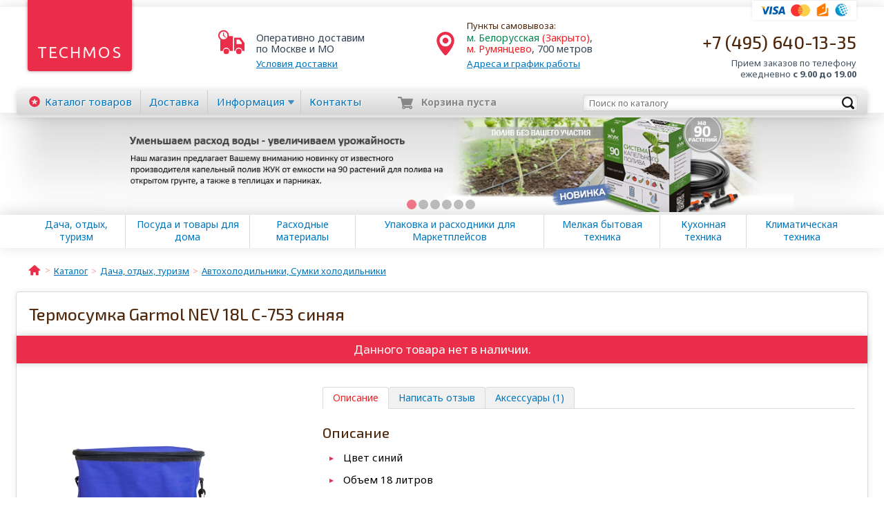

--- FILE ---
content_type: text/html; charset=utf-8
request_url: http://www.techmos.ru/catalog/avtoholod/~garmol-nev-18l-c-753-sinyaya/
body_size: 8136
content:
<!DOCTYPE html>
<html lang="ru" ng-app="techmos" ng-strict-di>
<head>
    <meta charset="UTF-8">
    <title>Термосумка Garmol NEV 18L C-753 синяя купить недорого</title>
            <meta name="keywords" content="Термосумка Garmol NEV 18L C-753 синяя автохолодильник,сумка-холодильник">
                <meta name="description" content="Термосумка Garmol NEV 18L C-753 синяя. Объем 18 литров. Высота 30 см. Доставка по Москве и области. Самовывоз м. Белорусская, Румянцево">
        <link rel="shortcut icon" href="/favicon.ico" type="image/x-icon">
    <link rel="canonical" href="http://www.techmos.ru/catalog/avtoholod/~garmol-nev-18l-c-753-sinyaya/">
            <meta http-equiv="X-UA-Compatible" content="IE=edge">
    <meta name="viewport" content="width=device-width, initial-scale=1">
    <meta name='yandex-verification' content='4d681aafad960a65'>
    <meta name="twitter:card" content="Термосумка Garmol NEV 18L C-753 синяя. Объем 18 литров. Высота 30 см. Доставка по Москве и области. Самовывоз м. Белорусская, Румянцево">
    <meta name="twitter:site" content="Интернет-магазин бытовой техники «Техмос»">
    <meta name="twitter:title" content="Термосумка Garmol NEV 18L C-753 синяя купить недорого">
    <meta name="twitter:description" content="Термосумка Garmol NEV 18L C-753 синяя. Объем 18 литров. Высота 30 см. Доставка по Москве и области. Самовывоз м. Белорусская, Румянцево">
    <meta name="og:title" content="Термосумка Garmol NEV 18L C-753 синяя купить недорого">
    <meta name="og:description" content="Термосумка Garmol NEV 18L C-753 синяя. Объем 18 литров. Высота 30 см. Доставка по Москве и области. Самовывоз м. Белорусская, Румянцево">
    <meta name="og:site_name" content="Интернет-магазин бытовой техники «Техмос»">
    <meta name="og:url" content="https://www.techmos.ru/catalog/avtoholod/~garmol-nev-18l-c-753-sinyaya/">
    <meta property="og:image" content="https://www.techmos.ru/catalog-images/enlarge/85/94aaonrwe28e8oc25170.jpg">
    <meta name="og:type" content="product">
    <link rel="stylesheet" href="/bundle/combined.css">
    <script>
    (function(i,s,o,g,r,a,m){i['GoogleAnalyticsObject']=r;i[r]=i[r]||function(){
            (i[r].q=i[r].q||[]).push(arguments)},i[r].l=1*new Date();a=s.createElement(o),
        m=s.getElementsByTagName(o)[0];a.async=1;a.src=g;m.parentNode.insertBefore(a,m)
    })(window,document,'script','//www.google-analytics.com/analytics.js','ga');
    ga('create', 'UA-25291768-1', 'techmos.ru');
    ga('send', 'pageview');
</script>
                	
	<style>
	   #rh-badge.rh-left .rh-inner {
		  left: -100px;
		}

		.rc-inactive #rc-phone-back {
		  right: -100px;
		}
		
		#rh-copy {

		display:none !important;

		}

		#rc-copyright {

		  display:none !important;

		}

		#rc-popup-copyright-wrap {

		display:none !important;

		}
	</style>
	
	<!-- RedHelper -->
	<script id="rhlpscrtg" type="text/javascript" charset="utf-8" async="async" 
			src="https://web.redhelper.ru/service/main.js?c=techmos">
	</script>
	<!--/Redhelper -->
	
	
	<!-- VK Retargeting -->
	<script type="text/javascript">(window.Image ? (new Image()) : document.createElement('img')).src = 'https://vk.com/rtrg?p=VK-RTRG-40801-aeYTU';</script>
	<!-- /VK Retargeting -->

</head>
<body  ajax-loading-status loading="false">

<!-- Yandex.Metrika counter -->
<script type="text/javascript" >
   (function(m,e,t,r,i,k,a){m[i]=m[i]||function(){(m[i].a=m[i].a||[]).push(arguments)};
   m[i].l=1*new Date();k=e.createElement(t),a=e.getElementsByTagName(t)[0],k.async=1,k.src=r,a.parentNode.insertBefore(k,a)})
   (window, document, "script", "https://mc.yandex.ru/metrika/tag.js", "ym");

   ym(4909765, "init", {
        id:4909765,
        clickmap:true,
        trackLinks:true,
        accurateTrackBounce:true,
        webvisor:true,
        ecommerce:"dataLayer"
   });
</script>
<noscript><div><img src="https://mc.yandex.ru/watch/4909765" style="position:absolute; left:-9999px;" alt="" /></div></noscript>
<!-- /Yandex.Metrika counter -->


<noscript><iframe src="//www.googletagmanager.com/ns.html?id=GTM-PTXSHB"
                  height="0" width="0" style="display:none;visibility:hidden"></iframe></noscript>
<script>(function(w,d,s,l,i){w[l]=w[l]||[];w[l].push({'gtm.start':
        new Date().getTime(),event:'gtm.js'});var f=d.getElementsByTagName(s)[0],
        j=d.createElement(s),dl=l!='dataLayer'?'&l='+l:'';j.async=true;j.src=
        '//www.googletagmanager.com/gtm.js?id='+i+dl;f.parentNode.insertBefore(j,f);
    })(window,document,'script','dataLayer','GTM-PTXSHB');</script><header class="header">
    <div class="site-width">
        <div class="logo-holder">
            <div class="logo">
                                    <a href="/" title="На главную страницу">Techmos</a>
                            </div>
        </div>
        <div class="delivery-info">
            <div class="icon"></div>
            <div class="text">
                <span class="mobile-hide">Оперативно</span>
                <span class="mobile-capitalize">доставим</span> <br>
                по&nbsp;Москве&nbsp;и&nbsp;МО
                <a href="/dostavka/" class="link">Условия доставки</a>
            </div>
        </div>
        <div class="pickup-info">
            <div class="icon"></div>
            <div class="text">
                <h3>Пункты самовывоза:</h3>
                <ul>
                    <li><span class="green">м. Белорусская</span> <span class="red">(Закрыто)</span>,</li>
                    <li><span class="red">м. Румянцево</span>, 700 метров</li>
                </ul>
                <a href="/contacts/" class="link">
                    Адреса и&nbsp;график&nbsp;работы
                </a>
            </div>
        </div>
        <div>
            <ul class="payment-list">
                <li class="visa" title="Мы принимаем к оплате карты Visa"></li>
                <li class="master" title="Мы принимаем к оплате карты MasterCard"></li>
                <li class="ym" title="Мы принимаем к оплате Яндекс.Деньги"></li>
                <li class="wm" title="Мы принимаем к оплате Webmoney"></li>
            </ul>
            <div class="phone">
                <div class="number"><a href="tel:+7 (495) 640-13-35 ">+7 (495) 640-13-35 </a></div>
                <div class="time">Прием заказов по телефону<br> <span class="nowrap">ежедневно <b>с 9.00 до 19.00</b></span></div>
            </div>
        </div>
    </div>
</header>
<nav class="nav-bar" fixed-bar>
    <ul class="main-menu" ng-controller="mainMenu">
                                    <li ng-click="showCatalog($event)"
                    class="catalog-item"                    ng-class="{'catalog-item-opened': !showCatalogItems}">
                                            <a href="/catalog/" ng-click="showCatalog($event)">Каталог<span class="second-word"> товаров</span></a>
                                    </li>
                                                <li ng-click="showCatalog($event)"
                                        ng-class="{'catalog-item-opened': !showCatalogItems}">
                                            <a href="/dostavka/">Доставка</a>
                                    </li>
                                                <li ng-class="{dropdown: true, opened: showDropDown}">
                    <a href="" ng-click="toggleDropDown()">Информация</a>
                    <ul ng-show="showDropDown" class="animate" ng-cloak>
                                                    <li><a href="/about/">О компании</a></li>
                                                    <li><a href="/garantija/">Гарантия</a></li>
                                                    <li><a href="/kak-kupit/">Как купить</a></li>
                                                    <li><a href="/articles/">Статьи</a></li>
                                                    <li><a href="/news/">Новости</a></li>
                                                    <li><a href="/blog/">Блог</a></li>
                                                    <li><a href="/info/">Оферта</a></li>
                                                    <li><a href="/blog/aktsija-raskladushki-i-kresla-medved-s-besplatnoj-dostavkoj/">Акция. Раскладушки и кресла Ме</a></li>
                                            </ul>
                </li>
                                                <li ng-click="showCatalog($event)"
                                        ng-class="{'catalog-item-opened': !showCatalogItems}">
                                            <a href="/contacts/">Контакты</a>
                                    </li>
                        </ul>
        <div class="search-bar focus" catalog-search>
        <form autocomplete="off" action="/search/" method="get">
            <input type="submit" class="button" value="">
            <input type="text" class="input" name="text" placeholder="Поиск по каталогу">
        </form>
    </div>
        <div class="cart-status " ng-cloak
         ng-class="{'cart-status-empty': qty == 0, blink: blink}"
         cart-status
         ng-init="qty = 0">
        <div class="holder">
            <div class="count">{{ qty }}</div>
            <div class="icon"></div>
            <span class="empty">Корзина <span>пуста</span></span>
            <a href="https://www.techmos.ru/cart/?session_id=i91hep5gtkl958tpft63gkmel2"
               class="link" ng-hide="cartOrderPage" reach-goal="goToCart" rel="nofollow">
                <span class="first">Перейти </span><span class="second">в</span> корзину
            </a>
            <span class="cart-sum" ng-show="cartOrderPage">
                <span class="rouble">{{ cartSum | formatPrice }}</span>
            </span>
        </div>
    </div>
</nav>    <script type="application/json" id="slider_images_data">[{"align":"center","path":"\/img\/banners\/9sede2v8voimgpb.jpg","url":"https:\/\/www.techmos.ru\/catalog\/vse-dlja-poliva\/sistemy-avtomaticheskogo-poliva\/show-juk\/"},{"align":"left","path":"\/img\/banners\/jfdvku6ephbrs7t.jpg","url":"https:\/\/www.techmos.ru\/catalog\/koncervy\/group-limonadniki\/"},{"align":"center","path":"\/img\/banners\/cn5nclzfv5mlv1x.jpg","url":"https:\/\/www.techmos.ru\/catalog\/vse-dlja-poliva\/sistemy-avtomaticheskogo-poliva\/show-akvadusya\/"},{"align":"center","path":"\/img\/banners\/17jxclrqas8y8bk.jpg","url":"https:\/\/www.techmos.ru\/catalog\/koncervy\/show-limonadnik\/"},{"align":"center","path":"\/img\/banners\/ftnp4ap41p8qzpz.jpg","url":"https:\/\/www.techmos.ru\/catalog\/gsm-\/"},{"align":"center","path":"\/img\/banners\/g7mibg4qktjgw74.jpg","url":"https:\/\/www.techmos.ru\/catalog\/obogrevateli\/gasovieobogrevateli\/~neoclima-uk-10-infrakrasnyiy\/"}]</script>
<div class="banner-holder">
    <banner-slider json-id="slider_images_data"></banner-slider>
</div>
    <div class="catalog-menu-holder shadow-block">
    <div ng-controller="catalogMenu">
        <div class="site-width" scroll-to-me="scrollToMenu" delta="-35">
            <ul class="catalog-menu" ng-class="{'catalog-menu-mobile-show': showMobileMenu}">
                                    <li ng-click="toggle($event, 1)" ng-class="{active: isActive(1)}">
                        <a href="/catalog/dacha-turizm-group/">Дача, отдых, туризм</a>
                    </li>
                                    <li ng-click="toggle($event, 7)" ng-class="{active: isActive(7)}">
                        <a href="/catalog/posuda-group/">Посуда и товары для дома</a>
                    </li>
                                    <li ng-click="toggle($event, 6)" ng-class="{active: isActive(6)}">
                        <a href="/catalog/rashodniki-group/">Расходные материалы</a>
                    </li>
                                    <li ng-click="toggle($event, 5)" ng-class="{active: isActive(5)}">
                        <a href="/catalog/krupnobit-group/">Упаковка и расходники для Маркетплейсов</a>
                    </li>
                                    <li ng-click="toggle($event, 4)" ng-class="{active: isActive(4)}">
                        <a href="/catalog/melkobit-group/">Мелкая бытовая техника</a>
                    </li>
                                    <li ng-click="toggle($event, 2)" ng-class="{active: isActive(2)}">
                        <a href="/catalog/kitchen-group/">Кухонная техника</a>
                    </li>
                                    <li ng-click="toggle($event, 3)" ng-class="{active: isActive(3)}">
                        <a href="/catalog/climate-group/">Климатическая техника</a>
                    </li>
                            </ul>
        </div>
        <div class="catalog-menu-items" ng-if="isVisible()" ng-cloak>
            <div class="site-width">
                <figure class="catalog-menu-item" ng-repeat="cat in categories">
                    <span class="img">
                        <a ng-href="{{ cat.category_url }}">
                            <img ng-src="{{ cat.image.MAIN }}" alt="{{ cat.title }}" width="{{ cat.image.width }}" height="{{cat.image.height}}">
                        </a>
                    </span>
                    <figcaption><a ng-href="{{ cat.category_url }}">{{ cat.category_name }}</a></figcaption>
                </figure>
            </div>
        </div>
    </div>
</div><div class="site-width">    <div class="breadcrumbs">
                    <div itemscope itemtype="https://data-vocabulary.org/Breadcrumb"><!--
                --><a href="/" itemprop="url" title="Главная страница" ><span itemprop="title">Главная</span></a><!--
            --></div>
                    <div itemscope itemtype="https://data-vocabulary.org/Breadcrumb"><!--
                --><a href="/catalog/" itemprop="url"  ><span itemprop="title">Каталог</span></a><!--
            --></div>
                    <div itemscope itemtype="https://data-vocabulary.org/Breadcrumb"><!--
                --><a href="/catalog/dacha-turizm-group/" itemprop="url"  ><span itemprop="title">Дача, отдых, туризм</span></a><!--
            --></div>
                    <div itemscope itemtype="https://data-vocabulary.org/Breadcrumb"><!--
                --><a href="/catalog/avtoholod/" itemprop="url"  ><span itemprop="title">Автохолодильники, Сумки холодильники</span></a><!--
            --></div>
            </div>
</div>

<div class="main-layout-bordered" itemscope itemtype="https://schema.org/Product">
    <div class="padding product-card">
                <h1 itemprop="name">Термосумка Garmol NEV 18L C-753 синяя</h1>
                            <div class="product-underorder">Данного товара нет&nbsp;в&nbsp;наличии.</div>
                                        <div>
                        <script type="application/json" id="product_images_data">[{"preview":"\/catalog-images\/small\/85\/94aaonrwe28e8oc25170.jpg","normal":"\/catalog-images\/medium\/85\/94aaonrwe28e8oc25170.jpg","fullSize":"\/catalog-images\/enlarge\/85\/94aaonrwe28e8oc25170.jpg"}]</script>
<div class="col-left" ng-controller="productGallery" ng-init="init('product_images_data')">
    <div class="arrow-rounded reverse mobile-preview-arrow left" id="mobile_preview_prev"></div>
    <div class="arrow-rounded reverse mobile-preview-arrow right" id="mobile_preview_next"></div>
    <div class="carousel-holder">
        <div class="owl-carousel"
             owl-carousel
             prev="#mobile_preview_prev"
             next="#mobile_preview_next"
             single-item="true"
             current-index="currentIndex"
             on-change="changeTo(currentIndex)"
        >
            <div class="img-holder" ng-repeat="img in ::images track by $index">
                <div>
                    <img ng-src="{{img.normal}}" ng-click="enlarge()">
                </div>
            </div>
        </div>
    </div>
                        <link itemprop="image" href="/catalog-images/enlarge/85/94aaonrwe28e8oc25170.jpg">
                                    </div>            <div class="col-right col-right-section-buy">
                <div class="product-buy-section">
                                    </div>
                                                                </div>
            <div class="col-right col-right-section-desc">
                                            <section class="product-description">
                            <ul class="tabs no-select " responsive-tabs>
            <li data-target="#product_description"  >
                        Описание                    </li>
            <li data-target="#product_responses" class="hide-on-mobile" >
                        Написать отзыв                    </li>
                <li data-target="#product_accessories">Аксессуары (1)</li>
    </ul>                                                            <div id="product_description"  >
                                    <div class="cms-content" itemprop="description"><!DOCTYPE html PUBLIC "-//W3C//DTD HTML 4.0 Transitional//EN" "http://www.w3.org/TR/REC-html40/loose.dtd">
<html><head></head><body><h3>Описание</h3>
<ul><li>Цвет синий</li>
<li>Объем 18 литров</li>
<li>Высота 30 см</li>
<li>Глубина 20 см</li>
<li>Ширина 30 см</li>
<li>Ремешок с регулировкой длины крепится карабинами</li>
</ul></body></html>
</div>                                </div>
                                                            <div id="product_responses" class="tab-content hide-on-mobile" >
                                    <div ng-controller="responseForm"
     ng-init="hideForm = hide; justAdded = hide">
<form method="post" autocomplete="off" class="form-primary" id="response_form" ng-hide="hideForm">
    <div class="form-group" ng-class="{'form-group-error': error.name}">
        <label for="response_name" class="require">Ваше имя</label>
        <input type="text" name="response[name]" id="response_name" ng-model="require.name"
               placeholder="Укажите ваше имя или никнейм"
               focus-me="focusFirstField" scroll-to-me="focusFirstField" delta="-75">
        <div class="input-error">Необходимо указать минимум 2 символа</div>
    </div>
    <div class="form-group">
        <label for="response_header">Заголовок</label>
        <input type="text" name="response[header]" id="response_header"
               placeholder="Заголовок отзыва, например: &laquo;хорошая модель, рекомендую&raquo;">
    </div>
    <div class="form-group" ng-class="{'form-group-error': error.rating}" ng-model="rating.value" stars-control input-name="response[rating]">
        <label class="require">Оцените товар</label>
        <ul class="rating-stars">
            <li data-text="ужасная модель"></li>
            <li data-text="плохая модель"></li>
            <li data-text="обычная модель"></li>
            <li data-text="хорошая модель"></li>
            <li data-text="отличная модель"></li>
        </ul>
        <span class="rating-stars-text"></span>
        <div class="input-error stars-error">Оцените товар отметив количество звезд</div>
    </div>
    <div class="form-group">
        <label for="response_advantage">Достоинства</label>
      <textarea id="response_advantage" name="response[advantage]"
                placeholder="Укажите сильные стороны товара, его конкурентные преимущества"></textarea>
    </div>
    <div class="form-group">
        <label for="response_disadvantage">Недостатки</label>
      <textarea id="response_disadvantage" name="response[disadvantage]"
                placeholder="Укажите слабые стороны товара, его дефекты, недостатки"></textarea>
    </div>
    <div class="form-group" ng-class="{'form-group-error': error.comment}">
        <label for="response_comment" class="require">Комментарий</label>
      <textarea id="response_comment" name="response[comment]" ng-model="require.comment"
                placeholder="Расскажите о выборе товара, эксплуатации и т.п., поделитесь впечатлениями"></textarea>
        <div class="input-error">Необходимо написать минимум 10 символов</div>
    </div>
        <div class="form-group form-group-securimage" ng-class="{'form-group-error': securimageError}">
        <img id="securimage" ng-src="{{securimage}}" width="215" height="80">
        <label for="response_securimage" class="require">Введите код с картинки</label>
        <input type="text" name="response[securimage]" class="securimage-input" ng-model="require.securimage">
        <span class="dashed-link reload" ng-click="reload()">обновить картинку с кодом</span>
        <div class="input-error stars-error">Код проверки указан неверно</div>
    </div>
    <div class="button-section">
        <input type="submit" value="Отправить отзыв" class="button-red" ng-click="submit($event)">
    </div>
</form>
</div>
                                </div>
                                                                                        <div id="product_accessories">
                                    <div class="product-list row-count-3 two-col-on-narrow" children-equal-height>
            <figure >
                                                <div class="image-holder">
                <a href="/catalog/avtoholod/akssholod/~camping-world-m15-akkumulyator-holoda/">
                    <img src="/catalog-images/preview/99/94hsnvgw3cngnzl11747.jpg" width="147" height="147"
                                                  alt="Аккумулятор холода Camping World M15 аккумулятор холода">
                </a>
            </div>
            <figcaption>
                <a href="/catalog/avtoholod/akssholod/~camping-world-m15-akkumulyator-holoda/" >                                            <span class="product-type">Аккумулятор холода</span>
                                        Camping World M15 аккумулятор холода                </a>
            </figcaption>
            <div class="brief"><span  >400 гр., рассчитан на 15 литров объема.</span></div>
            <div class="buy-section">
                                                                                                                        <button class="button-red btn-cart"
                                        cart-button
                                        product-id="11747"
                                        product-price="180"
                                        primary-button="false"
                                                                                    accessories="true"
                                                                                in-cart="false"
                                >Купить</button>
                                                                    <div class="price">
                                        <span class="rouble">180</span>
                                    </div>
                                                                                                                                                                    </div>
        </figure>
    </div>                                </div>
                                                    </section>
                                                </div>
        </div>
    </div>
</div><footer itemscope itemtype="https://schema.org/LocalBusiness">
    <link itemprop="logo" href="https://www.techmos.ru/techmos.png">
    <div class="site-width gray-section">
        <div class="phone">
            <div class="number" itemprop="telephone"><a href="tel:+7 (495) 640-13-35 ">+7 (495) 640-13-35 </a></div>
            <div class="time" itemprop="openingHours" datetime="Mo-Su 09:00-19:00">ежедневно с 9.00 до 19.00</div>
        </div>
        <div class="link-icons">
            <a href="https://vk.com/techmos" class="i1" target="_blank"></a>
                        <a href="https://my.mail.ru/community/techmos/" class="i3" target="_blank"></a>
                                     
            <div class="title">наше сообщество</div>
        </div>
        <div class="counters">
            
        </div>
    </div>
    <div class="shadow-block">
        <div class="site-width footer-menu">
            <ul class="menu">
                <li><a href="/catalog/">Каталог товаров</a></li>
                <li><a href="/dostavka/">Доставка</a></li>
                <li><a href="/contacts/">Контакты</a></li>
            </ul>
            <div class="copyright"><span class="sign">©</span> 2015 <a itemprop="url" href="https://www.techmos.ru/"><span itemprop="name">Интернет-магазин «Techmos.ru»</span></a></div>
        </div>
        <div class="footer-address site-width">
            <div class="footer-address-item" itemprop="address" itemscope itemtype="https://schema.org/PostalAddress">
                <span itemprop="streetAddress">Румянцево дер., Киевское ш., 22-й км, корп.Е, стр. 4</span>
                <span itemprop="postalCode"> 142784</span>
                <span itemprop="addressLocality">Москва</span>
            </div>
            <div itemprop="geo" itemscope itemtype="https://schema.org/GeoCoordinates">
                <meta itemprop="latitude" content="55.634632472863366" />
                <meta itemprop="longitude" content="37.43696719408035" />
            </div>
            <div class="footer-address-item" itemprop="address" itemscope itemtype="https://schema.org/PostalAddress">
                <span itemprop="streetAddress">Приютский переулок, дом 3</span>
                <span itemprop="postalCode"> 127055</span>
                <span itemprop="addressLocality">Москва</span>
            </div>
            <div itemprop="geo" itemscope itemtype="https://schema.org/GeoCoordinates">
                <meta itemprop="latitude" content="55.7822567528617" />
                <meta itemprop="longitude" content="37.58841276168823" />
            </div>
        </div>
    </div>
</footer><div class="cart-status-mobile" ng-cloak
     ng-class="{'cart-status-empty': qty == 0}"
     cart-status
     ng-init="qty = 0">
    <div class="holder" ng-class="{blink: blink}">
        <div class="count">{{ qty }}</div>
        <div class="icon"></div>
        <a href="https://www.techmos.ru/cart/?session_id=i91hep5gtkl958tpft63gkmel2"
           class="link" ng-hide="cartOrderPage" reach-goal="goToCart" rel="nofollow">
            Перейти в корзину</a>
        <span class="cart-sum" ng-show="cartOrderPage">
            <span class="rouble">{{ cartSum | formatPrice }}</span>
        </span>
    </div>
</div>
<sync-tabs></sync-tabs>
<up-arrow></up-arrow>
<script>
    window.CONTEXT = {
        ssid: 'i91hep5gtkl958tpft63gkmel2',
        cartProto: 'https'
    };
</script>
<script src="https://ajax.googleapis.com/ajax/libs/jquery/2.1.4/jquery.min.js"></script>
<script src="/bundle/combined.js"></script>
    <script type="text/javascript">
    var google_tag_params = {
        ecomm_prodid: '25170',
        ecomm_pagetype: 'product',
        ecomm_totalvalue: 1900    };
</script>
<script type="text/javascript">
    /* <![CDATA[ */
    var google_conversion_id = 947800582;
    var google_custom_params = window.google_tag_params;
    var google_remarketing_only = true;
    /* ]]> */
</script>
<noscript>
    <div style="display:inline;">
        <img height="1" width="1" style="border-style:none;" alt="" src="//googleads.g.doubleclick.net/pagead/viewthroughconversion/947800582/?guid=ON&amp;script=0"/>
    </div>
</noscript><script src="//cdn.polyfill.io/v2/polyfill.min.js?features=default,fetch,Promise"></script>
<!-- Всплывающее окно -->
<script>
    var imageModal = {
        'show': function(img){
            var block = document.getElementById('divImageModal');
            block.style.display = 'flex';
            var modalImg = document.getElementById('divImageModalImg');
            modalImg.src = img.src;
        }
    };
    $('.image-popup').each(function(){
        this.onclick = function(){
            imageModal.show(this);
        };
    });
</script>
<div id="divImageModal" onclick="this.style.display = 'none';">
    <img  id="divImageModalImg" src="" style="" alter="img"/>
</div>
<!-- Всплывающее окно (конец) -->
</body>
</html>

--- FILE ---
content_type: text/html; charset=UTF-8
request_url: http://www.techmos.ru/bundle/view/banner-slider.html
body_size: 250
content:
<div>
   <div class="banner"
        ng-repeat="banner in banners"
        ng-style="{'background-image': banner.bgPath}"
        ng-class="{visible:  $index == currentIndex}">
      <a href="{{banner.url}}" ng-click="goToUrl($event)">&nbsp;</a>
   </div>
</div>
<div class="pointers">
   <li ng-repeat="banner in banners"
       ng-class="{active: $index == currentIndex}"
       ng-click="showBanner($index)"
   >
   </li>
</div>

